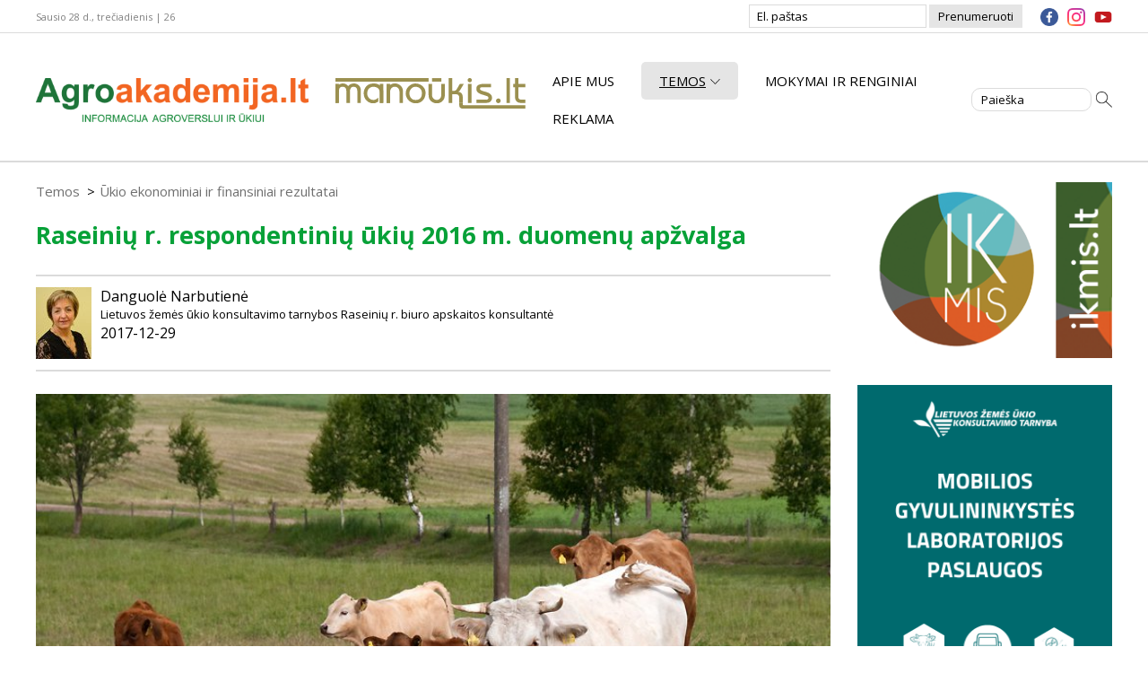

--- FILE ---
content_type: text/html; charset=utf-8
request_url: https://www.agroakademija.lt/s/uadt/raseiniu-r-respondentiniu-ukiu-2016-m-duomenu-apzvalga-12248/
body_size: 7375
content:
<!DOCTYPE html><html lang="lt"><head><meta charset="utf-8"><meta name="viewport" content="width=device-width, initial-scale=1"><meta name="theme-color" content="#07a138"><link href="/static/agro.8bbe80e7542c.css" rel="stylesheet" type="text/css" media="all" /><link rel="preconnect" href="https://fonts.gstatic.com"><link href="https://fonts.googleapis.com/css2?family=Open+Sans:ital,wght@0,400;0,600;0,700;0,800;1,400;1,600;1,700;1,800&display=swap" rel="stylesheet"><title>Raseinių r. respondentinių ūkių 2016 m. duomenų apžvalga | www.agroakademija.lt</title><meta name="description" content="ŪADT ūkių apskaitos duomenų tinklas LŽŪKT ūkio apskaitos tvarkymas ES ūkininkų pajamos ūkio analizės rengimas EK Raseinių r. ūkių augalų derlingumas agroak"><meta name="google-site-verification" content="361HKXosKAdnLr87kgIwMKWJDe7PTYRK0-H_NIDOuFg"><meta property="og:title" content="Raseinių r. respondentinių ūkių 2016 m. duomenų apžvalga "><meta property="og:url" content="https://www.agroakademija.lt/s/raseiniu-r-respondentiniu-ukiu-2016-m-duomenu-apzvalga-12248/"><meta property="og:type" content="article"><meta property="og:site_name" content="Agroakademija"><meta property="og:description" content=""><meta property="og:image" content="https://www.agroakademija.lt/media/thumbs/public/0e/59/0e597574-bf7a-4c4b-852a-4a1c90366bd8/b478e08a-8ffa-435d-8da4-a171caaf5179.jpg__886x590_q85_ALIAS-article_autocrop_crop-smart_subsampling-2.jpg"><meta name="facebook-domain-verification" content="o2h23q9iqlj0hr4jl0jdk4y3gq9504" /><link rel="icon" type="image/png" sizes="16x16" href="/favicon.png"><!-- Google Tag Manager --><script>(function(w,d,s,l,i){w[l]=w[l]||[];w[l].push({'gtm.start': new Date().getTime(),event:'gtm.js'});var f=d.getElementsByTagName(s)[0], j=d.createElement(s),dl=l!='dataLayer'?'&l='+l:'';j.async=true;j.src= 'https://www.googletagmanager.com/gtm.js?id='+i+dl;f.parentNode.insertBefore(j,f); })(window,document,'script','dataLayer','GTM-KF4Q82V');</script><!-- End Google Tag Manager --><!-- Google tag (gtag.js) --><script async src="https://www.googletagmanager.com/gtag/js?id=G-K15M6LQ9C1"></script><script> window.dataLayer = window.dataLayer || []; function gtag(){dataLayer.push(arguments);} gtag('js', new Date()); gtag('config', 'G-K15M6LQ9C1'); </script><!-- Facebook Pixel Code --><script> !function(f,b,e,v,n,t,s) {if(f.fbq)return;n=f.fbq=function(){n.callMethod? n.callMethod.apply(n,arguments):n.queue.push(arguments)}; if(!f._fbq)f._fbq=n;n.push=n;n.loaded=!0;n.version='2.0'; n.queue=[];t=b.createElement(e);t.async=!0; t.src=v;s=b.getElementsByTagName(e)[0]; s.parentNode.insertBefore(t,s)}(window, document,'script', 'https://connect.facebook.net/en_US/fbevents.js'); fbq('init', '2190000121165094'); fbq('track', 'PageView'); </script><noscript><img height="1" width="1" style="display:none" src="https://www.facebook.com/tr?id=2190000121165094&ev=PageView&noscript=1" /></noscript><!-- End Facebook Pixel Code --></head><body><!-- Google Tag Manager (noscript) --><noscript><iframe src="https://www.googletagmanager.com/ns.html?id=GTM-KF4Q82V" height="0" width="0" style="display:none;visibility:hidden"></iframe></noscript><!-- End Google Tag Manager (noscript) --><div class="wrapper clearfix"><header class="header header-js"><div class="header__top"><div class="main"><div class="header__top__date header-top-date-pos-js">Sausio 28 d., trečiadienis | 26</div><form action="/prenumeruok/" class="newsletter newsletter-pos-js" method="POST" id="form_subscribe"><input type="hidden" name="csrfmiddlewaretoken" value="I7kYy7FjFTlQ8NAOcYoDP4HC9yv0WALdDkIzyYUUtpvskozVCkL7ZFdd3s6omk8g"><label for="newsletter" class="visually-hidden">El. paštas</label><input type="email" name="elpastas" placeholder="El. paštas" class="newsletter__input" required="required" id="newsletter"><button type="submit" class="newsletter__btn">Prenumeruoti</button></form><ul class="share_top"><li class="share_top__items"><a href="https://www.facebook.com/agroakademija/" class="share_top__links" aria-label="facebook"><img src="/static/img/facebook.f132d1ef8cd8.svg" alt=""></a></li><li class="share_top__items"><a href="https://www.instagram.com/konsultavimo_tarnyba/" class="share_top__links" aria-label="instagram"><img src="/static/img/instagram.d5745f955d0d.svg" alt=""></a></li><li class="share_top__items"><a href="https://www.youtube.com/channel/UCkRrTku2Xo1An6tGnQGgQdw" class="share_top__links" aria-label="youtube"><img src="/static/img/youtube.50ccf8431294.svg" alt=""></a></li></ul></div></div><div class="header__body header-body-js"><div class="main"><a href="#mobile-nav" class="site_hamburger dropdown-link-js open-menu-js" aria-label="Agroakademija.lt menu"><img src="/static/img/hamburger.705a4535539e.svg" alt=""></a><a href="/" class="site_logo" aria-label="Agroakademija.lt logo"><img src="/static/img/logo.62d639da6c3f.png" alt=""></a><a href="https://manoukis.lt/" class="site_logo-2" aria-label="Manoukis.lt logo"><img src="/static/img/logo-2.d87b438c9ebc.png" alt=""></a><div class="mobile_nav mobile-nav-pos-js dropdown-js" id="mobile-nav"><a href="/" class="site_logo site_logo--menu" aria-label="Agroakademija.lt logo"><img src="/static/img/logo.62d639da6c3f.png" alt=""></a><a href="#" class="mobile_nav__close dropdown-link-js open-menu-js"><img src="/static/img/close.3e17ba308925.svg" alt=""></a><nav class="nav_main nav-main-pos-js"><ul class="clearfix"><li class="nav_main__items"><a href="/p/apie-mus/" class="nav_main__links">Apie mus</a></li><li class="nav_main__items"><a href="#" class="nav_main__links nav-main-links-js active">Temos<img src="/static/img/arrow-down.f2fac400c783.svg" alt=""></a><ul class="nav_main__sub nav-main-sub-js"><li class="nav_main__sub__items"><a href="/r/augalininkyste/" class="nav_main__sub__links">Augalininkystė</a></li><li class="nav_main__sub__items"><a href="/r/gyvulininkyste/" class="nav_main__sub__links">Gyvulininkystė</a></li><li class="nav_main__sub__items"><a href="/r/apskaita-ir-mokesciai/" class="nav_main__sub__links">Finansinė apskaita ir mokesčiai</a></li><li class="nav_main__sub__items"><a href="/r/jaunuju-ukininku-forumas/" class="nav_main__sub__links">Jaunųjų ūkininkų forumas</a></li><li class="nav_main__sub__items"><a href="/r/parama-ir-verslas/" class="nav_main__sub__links">Parama ir verslas</a></li><li class="nav_main__sub__items"><a href="/r/tuc/" class="nav_main__sub__links">Tikslusis ūkininkavimas</a></li><li class="nav_main__sub__items"><a href="/r/miskininkyste/" class="nav_main__sub__links">Miškininkystė</a></li><li class="nav_main__sub__items"><a href="/r/darbuotoju-sauga-ir-sveikata/" class="nav_main__sub__links">Darbuotojų sauga ir sveikata</a></li><li class="nav_main__sub__items"><a href="/r/ziniu-klubas/" class="nav_main__sub__links">Žinių klubas</a></li><li class="nav_main__sub__items"><a href="/r/verta-zinoti/" class="nav_main__sub__links">Verta žinoti</a></li><li class="nav_main__sub__items"><a href="/r/uadt/" class="nav_main__sub__links active">Ūkio ekonominiai ir finansiniai rezultatai</a></li><li class="nav_main__sub__items"><a href="/r/bitininkyste/" class="nav_main__sub__links">Bitininkystė</a></li></ul></li><li class="nav_main__items"><a href="/p/mokymai-ir-renginiai/" class="nav_main__links">Mokymai ir renginiai</a></li><li class="nav_main__items"><a href="/p/reklama/" class="nav_main__links">Reklama</a></li></ul></nav><ul class="share_social"><li class="share_social__items"><a target="_blank" href="https://www.facebook.com/sharer/sharer.php?kid_directed_site=0&amp;sdk=joey&amp;u=https%3A%2F%2Fagroakademija.lt%2F/s/raseiniu-r-respondentiniu-ukiu-2016-m-duomenu-apzvalga-12248/&amp;display=popup&amp;ref=plugin&amp;src=share_button" class="share_social__links" aria-label="facebook"><img src="/static/img/facebook.f132d1ef8cd8.svg" alt=""></a></li><li class="share_social__items"><a target="_blank" href="https://www.youtube.com/channel/UCkRrTku2Xo1An6tGnQGgQdw" class="share_social__links" aria-label="youtube"><img src="/static/img/youtube.50ccf8431294.svg" alt=""></a></li><li class="share_social__items"><a target="_blank" href="/cdn-cgi/l/email-protection#[base64]" class="share_social__links" aria-label="mail"><img src="/static/img/gmail.378c7d81cdb6.svg" alt=""></a></li><li class="share_social__items"><a target="_blank" href="https://www.instagram.com/konsultavimo_tarnyba/" class="share_social__links" aria-label="instagram"><img src="/static/img/instagram.d5745f955d0d.svg" alt=""></a></li></ul></div><form action="/ieskoti/" class="search search-pos-js"><label for="search" class="visually-hidden">Paieška</label><input type="text" name="q" placeholder="Paieška" class="search__input" id="search"><button type="submit" class="search__btn"><img src="/static/img/search.12fa2a35b4d4.svg" alt=""></button></form></div></div></header><main class="body"><div class="main clearfix"><section class="content content--tight"><ul class="breadcrumb clearfix"><li class="breadcrumb__items"><a href="/" class="breadcrumb__links">Temos</a></li><li class="breadcrumb__items"><a href="/r/uadt/" class="breadcrumb__links">Ūkio ekonominiai ir finansiniai rezultatai</a></li></ul><h1>Raseinių r. respondentinių ūkių 2016 m. duomenų apžvalga </h1><div class="desc"><div class="desc__iamge"><img src="/media/thumbs/public/02/94/029416ad-601f-4e8a-9417-6713d0ac2438/67d54f6c-2e3f-4766-be33-37ddee8c46fa.jpg__96x96_q85_ALIAS-author_autocrop_crop-smart_subsampling-2.jpg" alt=""></div><div class="clearfix"><div class="desc__text">Danguolė Narbutienė </div><div class="desc__type">Lietuvos žemės ūkio konsultavimo tarnybos Raseinių r. biuro apskaitos konsultantė </div><div class="desc__text">2017-12-29</div></div></div><div class="content__image"><img src="/media/thumbs/public/0e/59/0e597574-bf7a-4c4b-852a-4a1c90366bd8/b478e08a-8ffa-435d-8da4-a171caaf5179.jpg__886x590_q85_ALIAS-article_autocrop_crop-smart_subsampling-2.jpg" alt=""></div><p style="text-align: justify;"></p><p style="text-align: justify;"><span style="font-size: 14pt;"><strong><span style="font-family: verdana, geneva;">ES šalyse, įgyvendinant BŽŪP, nuolat stebima žemės ūkio padėtis. Vykdomas prekinių žemės ūkio įmonių ekonominės veiklos ir finansinių rezultatų tyrimas. Todėl ir buvo sukurta ŪADT – unifikuota informacinė sistema, į kurią duomenis teikia visos ES šalys, tarp jų ir Lietuva. LŽŪKT Raseinių r. biuras 2016 m. į ŪADT tinklą pateikė 33 atrinktų ūkių duomenis.</span></strong></span></p><a class="content__ad" data-fix="44#44" href="https://www.lzukt.lt/buhalterine-apskaita/?utm_source=agroakademija&amp;utm_medium=banner&amp;utm_campaign=finansine-apskaita&amp;utm_content=horizontali_straipsnis_horizontali" target="_blank"><img alt="Buhalterinė apskaita. Horizontali. Straipsnių viduje." src="/media/public/b5/e0/b5e0b49d-4051-4a09-9543-fedf6ef40616/finansine_apskaita_890x250px.png"/></a><p style="text-align: justify;"><span style="font-family: verdana, geneva; font-size: 12pt;">Tarp Raseinių r. respondentinių ūkių vyrauja mišrūs ūkiai, iš jų 11 ūkių veiklos kryptis – augalininkystė, o du ūkiai augino tik mėsinius galvijus. </span></p><p style="text-align: justify;"><span style="font-family: verdana, geneva; font-size: 12pt;">Didžioji dalis ūkių yra tęstiniai, jų duomenys į šį tinklą teikiami ne vienerius metus, todėl galima lengvai palyginti ir paanalizuoti net kelerių metų duomenis, pasižiūrėti, kaip keičiasi ūkio veiklos rodikliai.</span></p><p style="text-align: justify;"><span style="font-family: verdana, geneva; font-size: 12pt;">Analizuojant respondentinių ūkių duomenis, matyti, kad vidutinis ūkio dydis rajone 2016 m. buvo 113,63 ha, tai yra 2,5 karto daugiau negu vidutinis Lietuvos respondentinių ūkio dydis 2015 metais. Rajone respondentinių ūkių, kurių deklaruojamas žemės plotas iki 50 ha, buvo 14, nuo 50 iki 100 ha – 4 ūkiai, o likusieji – per 100 hektarų. Net 45 proc. rajono respondentinių ūkių dirbo daugiau negu 100 ha žemės. Didžiausias vieno ūkio deklaruotas plotas – 470,44 ha, mažiausias – 12,42 hektaro. </span></p><p style="text-align: justify;"><em><span style="font-family: verdana, geneva; font-size: 12pt;"><img alt="Web-pav1" src="/media/Uploaded/TinyM/UADT/2016/Raseiniai/Web-pav1.jpg?1513841661133"/>1 pav. Vidutinis augalų derlingumas, t/ha</span></em></p><p style="text-align: justify;"><strong><span style="font-family: verdana, geneva; font-size: 12pt;">Augalininkystė</span></strong></p><p style="text-align: justify;"><span style="font-family: verdana, geneva; font-size: 12pt;">Tik vienas ūkis užsiėmė lauko daržovių auginimu, visi kiti – javų. Tarp respondentinių ūkių nebuvo nė vieno, kurie augintų cukrinius runkelius. Ūkininkai daugiausia augino žieminius ir vasarinius miežius.</span></p><p style="text-align: justify;"><span style="font-family: verdana, geneva; font-size: 12pt;">Išanalizavus matyti, kad beveik visų žemės ūkio augalų vidutinis derlingumas rajono respondentiniuose ūkiuose 2016 m. mažesnis negu vidutinis 2015 m. Lietuvos respondentiniuose ūkiuose. Tokią situaciją daugiausia lėmė tai, kad 2016 m. Raseinių r. dėl nepalankių gamtinių sąlygų buvo sunku nuimti derlių. </span></p><p style="text-align: justify;"><strong><span style="font-family: verdana, geneva; font-size: 12pt;">Gyvulininkystė</span></strong></p><p style="text-align: justify;"><span style="font-family: verdana, geneva; font-size: 12pt;">Raseinių r. didžioji dalis respondentų laikė pienines karves ir pardavė pieną – iš 33 respondentinių ūkių tokių buvo 20. </span></p><p style="text-align: justify;"><em><span style="font-family: verdana, geneva; font-size: 12pt;"><img alt="Web-pav2" src="/media/Uploaded/TinyM/UADT/2016/Raseiniai/Web-pav2.jpg?1513841675787"/>2 pav. Melžiamų karvių skaičius ir primilžis iš karvės, t</span></em></p><p style="text-align: justify;"><span style="font-family: verdana, geneva; font-size: 12pt;">Iš antro paveikslėlio matyti, kaip pasiskirsto respondentinių ūkių turimų karvių skaičius ir primilžis iš vienos karvės. Išanalizavus duomenis, matyti, kad turint daugiau karvių, primilžis iš karvės nedidėja, o mažesniuose ūkiuose, laikančiuose mažiau melžiamų karvių, primilžiai didesni. </span></p><p style="text-align: justify;"><span style="font-family: verdana, geneva; font-size: 12pt;">1 lentelė. <strong>Vidutinis gyvulių skaičius ir produktyvumas</strong></span></p><p style="text-align: justify;"><span style="font-family: verdana, geneva; font-size: 12pt;"><img alt="Web-lentele1" src="/media/Uploaded/TinyM/UADT/2016/Raseiniai/Web-lentele1.jpg?1513841687618"/></span></p><p style="text-align: justify;"><span style="font-family: verdana, geneva; font-size: 12pt;">Raseinių r. respondentiniuose ūkiuose melžiamų karvių ir primelžto pieno kiekis daug didenis negu vidutinis Lietuvoje 2015 m., tačiau lyginat primilžį iš vienos karvės, vidutinis kiekis Lietuvoje 2015 m. buvo didesnis negu 2016 m. vidurkis Raseinių r. respondentiniuose ūkiuose (1 lentelė). </span></p><p style="text-align: justify;"><strong><span style="font-family: verdana, geneva; font-size: 12pt;">Bendroji produkcija</span></strong></p><p style="text-align: justify;"><span style="font-family: verdana, geneva; font-size: 12pt;">Bendrąją respondentinių ūkių produkciją sudarė augalininkystės, gyvulininkystės produkcija, pajamos už nuomą ir paslaugas. Raseinių r. respondentinių ūkių bendroji produkcija 2016 m. sudarė vidutiniškai 84507 eurus. Žemiau pateiktame paveiklėlyje (3 pav.) matyti, kaip pasiskirsto gaunamos pajamos. Didžiausia dalis pajamų yra augalininkystės, jos sudaro net 72,03 procento. Nors Raseinių r. nemažai mišrių ūkių, pajamos už parduotą pieną labai nedidelės – tik 25,57 procento. Rajono respondentinių ūkių pajamų pasiskirstymas procentais 2016 m. beveik neiskiria nuo 2015 m. vidutinio Lietuvos respondentinių ūkių.</span></p><p style="text-align: justify;"><em><span style="font-family: verdana, geneva; font-size: 12pt;"><img alt="Web-pav3" src="/media/Uploaded/TinyM/UADT/2016/Raseiniai/Web-pav3.jpg?1513841701280"/>3 pav. Bendrosios produkcijos struktūra, proc.</span></em></p><p style="text-align: justify;"><strong><span style="font-family: verdana, geneva; font-size: 12pt;">Ūkių veiklos efektyvumas</span></strong></p><p style="text-align: justify;"><span style="font-family: verdana, geneva; font-size: 12pt;">Kalbant apie ūkių veiklos efektyvumo rodiklius, būtina paminėti svarbiausius: grynasis pelningumas, subsidijų gamybai dalis pajamose, bendrasis įsiskolinimo ir bendrasis mokumo rodikliai.</span></p><p style="text-align: justify;"><span style="font-family: verdana, geneva; font-size: 12pt;">Bendrojo įsiskolinimo koeficientas rodo, kokia turimo turto dalis finansuojama skolomis. Respondentiniuose ūkiuose šio rodiklio vidurkis 2016 m. buvo 0,25, o Lietuvos respondentinių ūkių vidurkis 2015 m. – 0,16. Vadinasi dauguma Raseinių r. respondentinių ūkių nelinkę rizikuoti ir didžiąją dalį turto finansuoja nuosavomis lėšomis, tačiau iš 33 analizuotų ūkių yra 4, kurių bendrojo įsiskolinimo koeficientas didesnis kaip 0,6.</span></p><p style="text-align: justify;"><span style="font-family: verdana, geneva; font-size: 12pt;">Bendrojo mokumo koeficientas rodo ūkio sugebėjimą trumpalaikiu turtu padengti trumpalaikius įsipareigojimus. Kuo rodiklis didesnis, tuo įmonė patrauklesnė kreditoriams ir yra likvidesnė. Raseinių r. respondentiniai ūkiai yra sukaupę tiek apyvartinių lėšų, kad nepajėgia jų visų panaudoti. </span></p><p style="text-align: justify;"><span style="font-family: verdana, geneva; font-size: 12pt;">Grynasis pelningumas pinigine išraiška rodo, kiek vienam pardavimo eurui tenka grynojo pelno. Respondentinių ūkio pelningumas gana žemas (0,02) ir jau laikoma, kad rodiklio reikšmė bloga. Žemas rodiklio dydis gali reikšti ūkio kainodaros problemas, negalėjimą kontroliuoti gamybos išlaidų. Tačiau ir vidutinis Lietuvos respondentinių ūkių grynasis pelningumas nėra itin geras – 0,07. </span></p><p style="text-align: justify;"><span style="font-family: verdana, geneva; font-size: 12pt;">Subsidijų dalis pajamose respondentiniuose ūkiuose sudarė net 33 proc., vadinasi ūkiai priklausomi nuo subsidijų. Galima teigti, kad Europos Sąjungos parama Lietuvos ūkiams yra labai reikalinga, nes kitaip jie nedirbtų pelningai, o veiklą vykdyti būtų labai sudėtinga.</span></p><p style="text-align: justify;"><strong><span style="font-family: verdana,geneva; font-size: 12pt;">Naudinga vaizdo informacija</span></strong></p><p style="text-align: justify;"><span style="font-family: verdana, geneva; font-size: 12pt;"><span style="font-family: verdana, geneva; font-size: 12pt;"><span style="font-family: verdana, geneva; font-size: 12pt;"><span style="font-family: verdana, geneva; font-size: 12pt;"><span style="font-family: verdana,geneva; font-size: 12pt;"><span style="font-family: verdana,geneva; font-size: 12pt;"><span style="font-family: verdana,geneva; font-size: 12pt;"><a href="https://www.agroakademija.lt/Video/AlbumoPerziura?VideoID=9392&amp;TemaID=3"><span style="font-family: verdana,geneva; font-size: 12pt;">ŪADT – tvariam Europos žemės ūkio ir kaimo vietovių vystymuisi</span></a></span></span></span></span></span></span></span></p><ul class="share_social"><li class="share_social__items"><a target="_blank" href="https://www.facebook.com/sharer/sharer.php?kid_directed_site=0&amp;sdk=joey&amp;u=https%3A%2F%2Fagroakademija.lt%2F/s/raseiniu-r-respondentiniu-ukiu-2016-m-duomenu-apzvalga-12248/&amp;display=popup&amp;ref=plugin&amp;src=share_button" class="share_social__links" aria-label="facebook"><img src="/static/img/share-facebook.0da2335cb541.svg" alt=""></a></li><li class="share_social__items"><a target="_blank" href="https://www.youtube.com/channel/UCkRrTku2Xo1An6tGnQGgQdw" class="share_social__links" aria-label="youtube"><img src="/static/img/share-youtube.8d983392eb41.svg" alt=""></a></li><li class="share_social__items"><a target="_blank" href="/cdn-cgi/l/email-protection#[base64]" class="share_social__links" aria-label="mail"><img src="/static/img/share-mail.0370a1c694eb.svg" alt=""></a></li><li class="share_social__items"><a target="_blank" href="https://www.instagram.com/konsultavimo_tarnyba/" class="share_social__links" aria-label="instagram"><img src="/static/img/share-instagram.43db0e26cf1b.svg" alt=""></a></li></ul></section><aside class="aside"><a class="aside__ad" href="https://www.ikmis.lt/Bundles/?utm_source=agroakademija&amp;utm_medium=banner&amp;utm_campaign=ikmis" data-fix="1#1" target="_blank"><img src="/media/public/19/f4/19f4378d-c60d-4ba5-b366-4c4843ab779a/ikmis_2023.png" alt="IKMIS" id="ikmis"></a><a class="aside__ad" href="https://www.lzukt.lt/mobili-gyvulininkystes-laboratorija/?utm_source=agroakademija&amp;utm_medium=banner&amp;utm_campaign=mobili-gyvulininkystes-laboratorija" data-fix="93#155" target="_blank"><img src="/media/public/d9/08/d9085586-1dbf-4a44-b49f-2bad1f2282fb/mobili_gyvulininkystes_laboratorija_290_x_600_px.png" alt="Mobili gyvulininkystės laboratorija. 290x600" id="mobili-gyvulininkystes-laboratorija-290x600"></a><a class="aside__ad" href="https://www.lzukt.lt/buhalterine-apskaita/?utm_source=agroakademija&amp;utm_medium=banner&amp;utm_campaign=finansine-apskaita" data-fix="34#34" target="_blank"><img src="/media/public/7f/cc/7fcc3e84-596b-45be-b145-158c8ef249d7/finansine_apskaita__290_x_600_piks.png" alt="Buhalterinės paslaugos ne tituliniame" id="buhalterines-paslaugos-ne-tituliniame"></a><a class="aside__ad" href="https://www.lzukt.lt/miskininkyste/?utm_source=agroakademija&amp;utm_medium=banner&amp;utm_campaign=miskininkyste" data-fix="95#157" target="_blank"><img src="/media/public/2c/a1/2ca17d74-91d5-466c-b0b6-43bbc0116a91/miskininkystes_paslaugos_290x600_px.png" alt="Miškininkystės paslaugos. 290x600 px" id="miskininkystes-paslaugos-290x600-px"></a><a class="aside__ad" href="http://www.lzukt.lt/darbu-sauga/?utm_source=agroakademija&amp;utm_medium=banner&amp;utm_campaign=darbu-sauga" data-fix="96#158" target="_blank"><img src="/media/public/86/32/8632dc3a-629c-4707-ad01-36303d44bf3a/darbu_ir_priesgaisrine_sauga_290x600_px.png" alt="Darbų sauga. 290x600 px" id="darbu-sauga-290x600-px"></a></aside></div></main><footer class="footer"><div class="footer__body footer-body-pos-js"><div class="main clearfix">&copy; VšĮ Lietuvos žemės ūkio konsultavimo tarnyba, 2010–2026 m.<br> Šioje interneto svetainėje pateiktą tekstinę ir grafinę informaciją, videomedžiagą naudoti kituose kūriniuose, kopijuoti, platinti ir atgaminti be išankstinio<br> VšĮ Lietuvos žemės ūkio konsultavimo tarnybos leidimo griežtai draudžiama.<br><a href="/p/naudojimo-taisykles">Naudojimo taisyklės</a><br><a href="/p/privatumo-salygos">* Privatumo sąlygos</a></div></div></footer></div><script data-cfasync="false" src="/cdn-cgi/scripts/5c5dd728/cloudflare-static/email-decode.min.js"></script><script type="text/javascript" src="/static/agro.3eea754b7f91.js" charset="utf-8"></script><script defer src="https://static.cloudflareinsights.com/beacon.min.js/vcd15cbe7772f49c399c6a5babf22c1241717689176015" integrity="sha512-ZpsOmlRQV6y907TI0dKBHq9Md29nnaEIPlkf84rnaERnq6zvWvPUqr2ft8M1aS28oN72PdrCzSjY4U6VaAw1EQ==" data-cf-beacon='{"version":"2024.11.0","token":"6b0df2cd22064fcc8e68e05cb32fc4ea","r":1,"server_timing":{"name":{"cfCacheStatus":true,"cfEdge":true,"cfExtPri":true,"cfL4":true,"cfOrigin":true,"cfSpeedBrain":true},"location_startswith":null}}' crossorigin="anonymous"></script>
</body></html>

--- FILE ---
content_type: image/svg+xml
request_url: https://www.agroakademija.lt/static/img/share-facebook.0da2335cb541.svg
body_size: 4323
content:
<svg version="1.1" xmlns="http://www.w3.org/2000/svg" xmlns:xlink="http://www.w3.org/1999/xlink" x="0" y="0" width="54" height="54" viewBox="0 0 54 54" style="enable-background:new 0 0 54 54" xml:space="preserve"><image style="overflow:visible;enable-background:new" width="249" height="249" xlink:href="[data-uri] MQAAeJydlndUU9kWh8+9N71QkhCKlNBraFICSA29SJEuKjEJEErAkAAiNkRUcERRkaYIMijggKND kbEiioUBUbHrBBlE1HFwFBuWSWStGd+8ee/Nm98f935rn73P3Wfvfda6AJD8gwXCTFgJgAyhWBTh 58WIjYtnYAcBDPAAA2wA4HCzs0IW+EYCmQJ82IxsmRP4F726DiD5+yrTP4zBAP+flLlZIjEAUJiM 5/L42VwZF8k4PVecJbdPyZi2NE3OMErOIlmCMlaTc/IsW3z2mWUPOfMyhDwZy3PO4mXw5Nwn4405 Er6MkWAZF+cI+LkyviZjg3RJhkDGb+SxGXxONgAoktwu5nNTZGwtY5IoMoIt43kA4EjJX/DSL1jM zxPLD8XOzFouEiSniBkmXFOGjZMTi+HPz03ni8XMMA43jSPiMdiZGVkc4XIAZs/8WRR5bRmyIjvY ODk4MG0tbb4o1H9d/JuS93aWXoR/7hlEH/jD9ld+mQ0AsKZltdn6h21pFQBd6wFQu/2HzWAvAIqy vnUOfXEeunxeUsTiLGcrq9zcXEsBn2spL+jv+p8Of0NffM9Svt3v5WF485M4knQxQ143bmZ6pkTE yM7icPkM5p+H+B8H/nUeFhH8JL6IL5RFRMumTCBMlrVbyBOIBZlChkD4n5r4D8P+pNm5lona+BHQ llgCpSEaQH4eACgqESAJe2Qr0O99C8ZHA/nNi9GZmJ37z4L+fVe4TP7IFiR/jmNHRDK4ElHO7Jr8 WgI0IABFQAPqQBvoAxPABLbAEbgAD+ADAkEoiARxYDHgghSQAUQgFxSAtaAYlIKtYCeoBnWgETSD NnAYdIFj4DQ4By6By2AE3AFSMA6egCnwCsxAEISFyBAVUod0IEPIHLKFWJAb5AMFQxFQHJQIJUNC SAIVQOugUqgcqobqoWboW+godBq6AA1Dt6BRaBL6FXoHIzAJpsFasBFsBbNgTzgIjoQXwcnwMjgf LoK3wJVwA3wQ7oRPw5fgEVgKP4GnEYAQETqiizARFsJGQpF4JAkRIauQEqQCaUDakB6kH7mKSJGn yFsUBkVFMVBMlAvKHxWF4qKWoVahNqOqUQdQnag+1FXUKGoK9RFNRmuizdHO6AB0LDoZnYsuRleg m9Ad6LPoEfQ4+hUGg6FjjDGOGH9MHCYVswKzGbMb0445hRnGjGGmsVisOtYc64oNxXKwYmwxtgp7 EHsSewU7jn2DI+J0cLY4X1w8TogrxFXgWnAncFdwE7gZvBLeEO+MD8Xz8MvxZfhGfA9+CD+OnyEo E4wJroRIQiphLaGS0EY4S7hLeEEkEvWITsRwooC4hlhJPEQ8TxwlviVRSGYkNimBJCFtIe0nnSLd Ir0gk8lGZA9yPFlM3kJuJp8h3ye/UaAqWCoEKPAUVivUKHQqXFF4pohXNFT0VFysmK9YoXhEcUjx qRJeyUiJrcRRWqVUo3RU6YbStDJV2UY5VDlDebNyi/IF5UcULMWI4kPhUYoo+yhnKGNUhKpPZVO5 1HXURupZ6jgNQzOmBdBSaaW0b2iDtCkVioqdSrRKnkqNynEVKR2hG9ED6On0Mvph+nX6O1UtVU9V vuom1TbVK6qv1eaoeajx1UrU2tVG1N6pM9R91NPUt6l3qd/TQGmYaYRr5Grs0Tir8XQObY7LHO6c kjmH59zWhDXNNCM0V2ju0xzQnNbS1vLTytKq0jqj9VSbru2hnaq9Q/uE9qQOVcdNR6CzQ+ekzmOG CsOTkc6oZPQxpnQ1df11Jbr1uoO6M3rGelF6hXrtevf0Cfos/ST9Hfq9+lMGOgYhBgUGrQa3DfGG LMMUw12G/YavjYyNYow2GHUZPTJWMw4wzjduNb5rQjZxN1lm0mByzRRjyjJNM91tetkMNrM3SzGr MRsyh80dzAXmu82HLdAWThZCiwaLG0wS05OZw2xljlrSLYMtCy27LJ9ZGVjFW22z6rf6aG1vnW7d aH3HhmITaFNo02Pzq62ZLde2xvbaXPJc37mr53bPfW5nbse322N3055qH2K/wb7X/oODo4PIoc1h 0tHAMdGx1vEGi8YKY21mnXdCO3k5rXY65vTW2cFZ7HzY+RcXpkuaS4vLo3nG8/jzGueNueq5clzr XaVuDLdEt71uUnddd457g/sDD30PnkeTx4SnqWeq50HPZ17WXiKvDq/XbGf2SvYpb8Tbz7vEe9CH 4hPlU+1z31fPN9m31XfKz95vhd8pf7R/kP82/xsBWgHcgOaAqUDHwJWBfUGkoAVB1UEPgs2CRcE9 IXBIYMj2kLvzDecL53eFgtCA0O2h98KMw5aFfR+OCQ8Lrwl/GGETURDRv4C6YMmClgWvIr0iyyLv RJlESaJ6oxWjE6Kbo1/HeMeUx0hjrWJXxl6K04gTxHXHY+Oj45vipxf6LNy5cDzBPqE44foi40V5 iy4s1licvvj4EsUlnCVHEtGJMYktie85oZwGzvTSgKW1S6e4bO4u7hOeB28Hb5Lvyi/nTyS5JpUn PUp2Td6ePJninlKR8lTAFlQLnqf6p9alvk4LTduf9ik9Jr09A5eRmHFUSBGmCfsytTPzMoezzLOK s6TLnJftXDYlChI1ZUPZi7K7xTTZz9SAxESyXjKa45ZTk/MmNzr3SJ5ynjBvYLnZ8k3LJ/J9879e gVrBXdFboFuwtmB0pefK+lXQqqWrelfrry5aPb7Gb82BtYS1aWt/KLQuLC98uS5mXU+RVtGaorH1 futbixWKRcU3NrhsqNuI2ijYOLhp7qaqTR9LeCUXS61LK0rfb+ZuvviVzVeVX33akrRlsMyhbM9W zFbh1uvb3LcdKFcuzy8f2x6yvXMHY0fJjpc7l+y8UGFXUbeLsEuyS1oZXNldZVC1tep9dUr1SI1X TXutZu2m2te7ebuv7PHY01anVVda926vYO/Ner/6zgajhop9mH05+x42Rjf2f836urlJo6m06cN+ 4X7pgYgDfc2Ozc0tmi1lrXCrpHXyYMLBy994f9Pdxmyrb6e3lx4ChySHHn+b+O31w0GHe4+wjrR9 Z/hdbQe1o6QT6lzeOdWV0iXtjusePhp4tLfHpafje8vv9x/TPVZzXOV42QnCiaITn07mn5w+lXXq 6enk02O9S3rvnIk9c60vvG/wbNDZ8+d8z53p9+w/ed71/LELzheOXmRd7LrkcKlzwH6g4wf7HzoG HQY7hxyHui87Xe4Znjd84or7ldNXva+euxZw7dLI/JHh61HXb95IuCG9ybv56Fb6ree3c27P3Flz F3235J7SvYr7mvcbfjT9sV3qID0+6j068GDBgztj3LEnP2X/9H686CH5YcWEzkTzI9tHxyZ9Jy8/ Xvh4/EnWk5mnxT8r/1z7zOTZd794/DIwFTs1/lz0/NOvm1+ov9j/0u5l73TY9P1XGa9mXpe8UX9z 4C3rbf+7mHcTM7nvse8rP5h+6PkY9PHup4xPn34D94Tz+49wZioAAAAJcEhZcwAALiMAAC4jAXil P3YAAAgpSURBVHic7d1PiF1XHcDxc9+fmUzGTNqmVltbm0hsrH/qn0brzoVgW+lCN3aloOhGEKkI 1r24caMrQVrwD+rGRQUXClZBQSoqKHRlKe2mtKalTZo6/9+7vjdJ2hF03oS8c8+c33w+MMnMe5Oc M8x837l33r3vDs597uQjKaUzCYjoN4PJHx+YvN1deiZAFs8MSs8AyEvkEJzIITiRQ3Aih+BEDsGJ HIITOQQncghO5BCcyCE4kUNwIofgRA7BiRyCEzkEJ3IITuQQnMghOJFDcCKH4EQOwYkcghM5BCdy CE7kEJzIITiRQ3Aih+BEDsGJHIITOQQncghO5BCcyCE4kUNwIofgRA7BiRyCEzkEJ3IITuQQnMh5 XdPrp94NN6f+LafT8F33pGZhqZNxR88/ndYe/0knYx1GIj+kmiPLaXj6Q2l4x9k0uP09qf/WU6l3 420p9bv/kdh68o8iz0jkh0jvTdenxXseSAtn70vDMx+Z3NAvPaXL2tITCE3kh8Dw1F1p6f4vpoW7 752s1MPS06FjIg9scOuZtPzgw2n4vo+VnsreLORZiTygZriYjn7qq5PV+0sHaJOcUkQeTP/E29Kx r3w/DU6+t/RUroKlPCeRBzK4/d3p+Nd/lJpjJ0pPhQNE5EFMnwY7/vDPUrN0rPRUrl5rJc9J5AH0 b3r7ZAX/YZ2Bk53IK9csLKaVyT541ZvoVvKsRF65o5/+WurfdmfpaXCAibxig1vvSEv3fqH0NObA Sp6TyCu2/OA3PQ/OTCKv1PRQ1QN/JNs+tfbJsxJ5pY584vOlp0AlRF6h3vJKWvzw/aWnMT9W8qxE XqGFs5+cfOcWSk+DSoi8Qotn7ys9hTmzkuck8so0C0fS8M6Plp4GFRF5ZYbvPBtvU91CnpXIKzM4 /cHSU6AyIq/M8B3vLz2F+fPb9axEXpnBqbtKT4HKiLwiveXjqVm5sfQ0MrCS5yTyikxfGx2ulsgr 0n/LydJTyMM+eVYir0jv+ptLTyGLdnOt9BRCE3lFetcdjP3x8cvPp81//D5tP/33NDr3bBpfeDG1 G5NQx6OURtuX/p6eAtsfpGYwvHRBhyvv9yY/cu04pe2tnbjHF1+e/L1e+ksKTeQV6R1/c9Hx21df Sv/++bfSxp9/Nel0XHQu7J/IK9IcPV5s7PFLz6UL3/5MGk1Wceoi8opMr0RaysUfPCTwSom8IqUi 337qb2nrn38tMjbXTuQVaYZlTkzZfPIPRcZlPkRek16Zb9fohWeLjMt8iLwmTa/IsO3aq0XGZT5E zkyj554qPQWugcirUuDwz/Fo5+AX6iXymhQ4xru9+IrXRa+cyGvSdn+UWbt+sfMxmS+R16RI5Kud j8l8ibwi7bjA5rozxKon8pqUWMm3tzofk/kSeU0KRJ5EXj2R16RE5NNzw6mayGtS5KksT5/VTuQ1 KdCb58jrJ3L21DRN6SlwjURekxK99f2I1M53sCYlzkKbvggjVRN5TQoE1ywudT4m8yXyipR4ZZhm 6VjnYzJfIs+ot3JiEubif29mT3+R1bv88eT25sp9u2+/fF/adV8zua/Eq7X2T9ySetfdtPNyzF6G uU4iz2jloUfrvwrpwlK64btPXHp/azO1WxspjTZTGrepnR6c8/8O0Nn9ANZr3njQmr71pg9ag9cf xDae+GW6+Og3OvhiDieR5xTt6afJ7sLuXYZ5fXXtqtNZcxJ5VsEiz2Q82RUgH5FT3PiVf5WeQmgi z8jRYvszvnCu9BRCE3lOIt8XK3leIs9K5PsxPm8lz0nkOWl8ts31NF518YacRJ6TzfWZrOL5iTwr kc8yPm9/PDeR52Qln0nk+Yk8K5HPMj7/YukphCfynKzkM1nJ8xN5TiKfyXPk+Yk8K5HPYiXPT+Q5 aXwm++T5iTwjx67PZiXPT+RZiXxPG6tpvPZa6VmEJ/KcrOR7crRbN0Selcj3YlO9GyKnmNErVvIu iDwnm+t7ar1YRCdEnpPI9zRyIEwnRJ6VyPdin7wbIs9J43vy2/VuiDwnm+t7Enk3RJ6VyPfi5JRu iDyj1V98JzWLy5c+uHKpoP9l93XPdpteTmjX7UsPfDk1y91fD239dz9N7fprKbXtpRuml0a6cl20 yfvtldt3Pm7fuHTSzuft+jeXb9+5vNJoO7Ubqx19BYebyDNa/9Njc/3/jnz8s0UiX33se65yUjGR Q3Aih+BEDsGJHIITOQQncghO5BCcyCE4kUNwImcf2tmfwoElcghO5BCcyCE4kUNwIofgRA7BiRyC EzkEJ3IITuQQnMghOJFDcCJnttYJKjUTOQQncghO5BCcyCE4kUNwIofgRA7BiRyCEzkEJ3IITuQQ nMiZzbHrVRM5BCdyCE7kEJzIITiRQ3Aih+BEDsGJHIITOQQncghO5BCcyCE4kbMPTlCpmcghOJFD cCKH4EQOwYkcghM5BCdyCE7kEJzIITiRQ3Aih+BEDsGJnNlcQaVqIofgRA7BiRyCEzkEJ3IITuQQ nMghOJFDcCKH4EQOwYkcghM5++DY9ZqJHIITOQQncghO5BCcyCE4kVdk7dePpOboSufjtpsbnY/J /Ii8Imu//XHpKVAhkUNwIofgRA7BiRyCEzkEJ3IITuQQnMghOJFDcCKH4EQOwYkcghM5BCdyCE7k EJzIITiRQ3Aih+BEDsGJHIITOQQncghO5BCcyCE4kUNwIofgRA7BiRyCEzkEJ3IITuQQnMghOJFD cCKH4EQOwYkcghM5BCdyCE7kEJzIITiRQ3Aih+CmkT8+eXum9ESALP7yH2vNaykG1JJOAAAAAElF TkSuQmCC" transform="scale(.2169)"/></svg>

--- FILE ---
content_type: image/svg+xml
request_url: https://www.agroakademija.lt/static/img/share-youtube.8d983392eb41.svg
body_size: 9653
content:
<svg version="1.1" xmlns="http://www.w3.org/2000/svg" xmlns:xlink="http://www.w3.org/1999/xlink" x="0" y="0" width="54" height="54" viewBox="0 0 54 54" style="enable-background:new 0 0 54 54" xml:space="preserve"><image style="overflow:visible;enable-background:new" width="249" height="249" xlink:href="[data-uri] MQAAeJydlndUU9kWh8+9N71QkhCKlNBraFICSA29SJEuKjEJEErAkAAiNkRUcERRkaYIMijggKND kbEiioUBUbHrBBlE1HFwFBuWSWStGd+8ee/Nm98f935rn73P3Wfvfda6AJD8gwXCTFgJgAyhWBTh 58WIjYtnYAcBDPAAA2wA4HCzs0IW+EYCmQJ82IxsmRP4F726DiD5+yrTP4zBAP+flLlZIjEAUJiM 5/L42VwZF8k4PVecJbdPyZi2NE3OMErOIlmCMlaTc/IsW3z2mWUPOfMyhDwZy3PO4mXw5Nwn4405 Er6MkWAZF+cI+LkyviZjg3RJhkDGb+SxGXxONgAoktwu5nNTZGwtY5IoMoIt43kA4EjJX/DSL1jM zxPLD8XOzFouEiSniBkmXFOGjZMTi+HPz03ni8XMMA43jSPiMdiZGVkc4XIAZs/8WRR5bRmyIjvY ODk4MG0tbb4o1H9d/JuS93aWXoR/7hlEH/jD9ld+mQ0AsKZltdn6h21pFQBd6wFQu/2HzWAvAIqy vnUOfXEeunxeUsTiLGcrq9zcXEsBn2spL+jv+p8Of0NffM9Svt3v5WF485M4knQxQ143bmZ6pkTE yM7icPkM5p+H+B8H/nUeFhH8JL6IL5RFRMumTCBMlrVbyBOIBZlChkD4n5r4D8P+pNm5lona+BHQ llgCpSEaQH4eACgqESAJe2Qr0O99C8ZHA/nNi9GZmJ37z4L+fVe4TP7IFiR/jmNHRDK4ElHO7Jr8 WgI0IABFQAPqQBvoAxPABLbAEbgAD+ADAkEoiARxYDHgghSQAUQgFxSAtaAYlIKtYCeoBnWgETSD NnAYdIFj4DQ4By6By2AE3AFSMA6egCnwCsxAEISFyBAVUod0IEPIHLKFWJAb5AMFQxFQHJQIJUNC SAIVQOugUqgcqobqoWboW+godBq6AA1Dt6BRaBL6FXoHIzAJpsFasBFsBbNgTzgIjoQXwcnwMjgf LoK3wJVwA3wQ7oRPw5fgEVgKP4GnEYAQETqiizARFsJGQpF4JAkRIauQEqQCaUDakB6kH7mKSJGn yFsUBkVFMVBMlAvKHxWF4qKWoVahNqOqUQdQnag+1FXUKGoK9RFNRmuizdHO6AB0LDoZnYsuRleg m9Ad6LPoEfQ4+hUGg6FjjDGOGH9MHCYVswKzGbMb0445hRnGjGGmsVisOtYc64oNxXKwYmwxtgp7 EHsSewU7jn2DI+J0cLY4X1w8TogrxFXgWnAncFdwE7gZvBLeEO+MD8Xz8MvxZfhGfA9+CD+OnyEo E4wJroRIQiphLaGS0EY4S7hLeEEkEvWITsRwooC4hlhJPEQ8TxwlviVRSGYkNimBJCFtIe0nnSLd Ir0gk8lGZA9yPFlM3kJuJp8h3ye/UaAqWCoEKPAUVivUKHQqXFF4pohXNFT0VFysmK9YoXhEcUjx qRJeyUiJrcRRWqVUo3RU6YbStDJV2UY5VDlDebNyi/IF5UcULMWI4kPhUYoo+yhnKGNUhKpPZVO5 1HXURupZ6jgNQzOmBdBSaaW0b2iDtCkVioqdSrRKnkqNynEVKR2hG9ED6On0Mvph+nX6O1UtVU9V vuom1TbVK6qv1eaoeajx1UrU2tVG1N6pM9R91NPUt6l3qd/TQGmYaYRr5Grs0Tir8XQObY7LHO6c kjmH59zWhDXNNCM0V2ju0xzQnNbS1vLTytKq0jqj9VSbru2hnaq9Q/uE9qQOVcdNR6CzQ+ekzmOG CsOTkc6oZPQxpnQ1df11Jbr1uoO6M3rGelF6hXrtevf0Cfos/ST9Hfq9+lMGOgYhBgUGrQa3DfGG LMMUw12G/YavjYyNYow2GHUZPTJWMw4wzjduNb5rQjZxN1lm0mByzRRjyjJNM91tetkMNrM3SzGr MRsyh80dzAXmu82HLdAWThZCiwaLG0wS05OZw2xljlrSLYMtCy27LJ9ZGVjFW22z6rf6aG1vnW7d aH3HhmITaFNo02Pzq62ZLde2xvbaXPJc37mr53bPfW5nbse322N3055qH2K/wb7X/oODo4PIoc1h 0tHAMdGx1vEGi8YKY21mnXdCO3k5rXY65vTW2cFZ7HzY+RcXpkuaS4vLo3nG8/jzGueNueq5clzr XaVuDLdEt71uUnddd457g/sDD30PnkeTx4SnqWeq50HPZ17WXiKvDq/XbGf2SvYpb8Tbz7vEe9CH 4hPlU+1z31fPN9m31XfKz95vhd8pf7R/kP82/xsBWgHcgOaAqUDHwJWBfUGkoAVB1UEPgs2CRcE9 IXBIYMj2kLvzDecL53eFgtCA0O2h98KMw5aFfR+OCQ8Lrwl/GGETURDRv4C6YMmClgWvIr0iyyLv RJlESaJ6oxWjE6Kbo1/HeMeUx0hjrWJXxl6K04gTxHXHY+Oj45vipxf6LNy5cDzBPqE44foi40V5 iy4s1licvvj4EsUlnCVHEtGJMYktie85oZwGzvTSgKW1S6e4bO4u7hOeB28Hb5Lvyi/nTyS5JpUn PUp2Td6ePJninlKR8lTAFlQLnqf6p9alvk4LTduf9ik9Jr09A5eRmHFUSBGmCfsytTPzMoezzLOK s6TLnJftXDYlChI1ZUPZi7K7xTTZz9SAxESyXjKa45ZTk/MmNzr3SJ5ynjBvYLnZ8k3LJ/J9879e gVrBXdFboFuwtmB0pefK+lXQqqWrelfrry5aPb7Gb82BtYS1aWt/KLQuLC98uS5mXU+RVtGaorH1 futbixWKRcU3NrhsqNuI2ijYOLhp7qaqTR9LeCUXS61LK0rfb+ZuvviVzVeVX33akrRlsMyhbM9W zFbh1uvb3LcdKFcuzy8f2x6yvXMHY0fJjpc7l+y8UGFXUbeLsEuyS1oZXNldZVC1tep9dUr1SI1X TXutZu2m2te7ebuv7PHY01anVVda926vYO/Ner/6zgajhop9mH05+x42Rjf2f836urlJo6m06cN+ 4X7pgYgDfc2Ozc0tmi1lrXCrpHXyYMLBy994f9Pdxmyrb6e3lx4ChySHHn+b+O31w0GHe4+wjrR9 Z/hdbQe1o6QT6lzeOdWV0iXtjusePhp4tLfHpafje8vv9x/TPVZzXOV42QnCiaITn07mn5w+lXXq 6enk02O9S3rvnIk9c60vvG/wbNDZ8+d8z53p9+w/ed71/LELzheOXmRd7LrkcKlzwH6g4wf7HzoG HQY7hxyHui87Xe4Znjd84or7ldNXva+euxZw7dLI/JHh61HXb95IuCG9ybv56Fb6ree3c27P3Flz F3235J7SvYr7mvcbfjT9sV3qID0+6j068GDBgztj3LEnP2X/9H686CH5YcWEzkTzI9tHxyZ9Jy8/ Xvh4/EnWk5mnxT8r/1z7zOTZd794/DIwFTs1/lz0/NOvm1+ov9j/0u5l73TY9P1XGa9mXpe8UX9z 4C3rbf+7mHcTM7nvse8rP5h+6PkY9PHup4xPn34D94Tz+49wZioAAAAJcEhZcwAALiMAAC4jAXil P3YAABu3SURBVHic7d0HmBXV2Qfwd2Zuv9tYQKQpgogCllhQKUGMxBb5Ylfs3cToJz7hSeJnSdQY Y4rGqMFoImI0iSb2FlGxRAFFqSpSRWTp2+7u7TPzzTn7gJS9M3Pr3Dnz/z3Pdde9Z2YOsP877cx7 fJsuHHQuEZ1FACCiDp/xnwOM1/ed7gkAlEWzz+keAEB5IeQAgkPIAQSHkAMIDiEHEBxCDiA4hBxA cAg5gOAQcgDBIeQAgkPIAQSHkAMIDiEHEBxCDiA4hBxAcAg5gOAQcgDBIeQAgkPIAQSHkAMIDiEH EBxCDiA4hBxAcAg5gOAQcgDBIeQAgkPIAQSHkAMIDiEHEBxCDiA4hBxAcAg5gOAQcgDBIeQAgkPI AQSHkAMIDiEHEBxCDiA4hBxAcAg5gOAQcgDBIeQAgkPIiyRH6kgKRSzbaR2tpKeTea1bCkWN9dda r7t1E+malte6wTsQ8iIFx55B0ck3WbZLvDyNOp++O6911176KwqM+p55o2yatl59kJH0dF7rBu9A yIuUXvS2rZAHDvlOXiGXZJn8I8dbtsssm0d6FgGH3BDyIqkbVpHatIKUfvuatlP6DyWlsS+pzett rde39wiSbByqpxe8aWt94F0IeQmk571K4UnXWrbzjxxH6rtP2Vqnf/+j7G37k5m22oF3IeQlkPrw FVshDxghT9oO+ZGWbdS1n5O65Wtb6wPvQshLIPv1F6SuX0lK3yGm7fwjxpAkSaTrumk7SVbIt98R lttNL3onr36CNyHkJZKa8yJFTr3etI0UbSDfoJGUWb3YtJ1vn4NICts4H184K68+gjch5CWSmvuS ZcgZ/4ixliFn5+5W9I4Wyq742Hb/wLsQ8hLhV9nXfErK3iNM2/EAv/Qn0zYBGyFPz38TA2DAFoS8 hFJzXqCIVcj3PZSkQCjn6DfZOEz3DTnEelvzXi2oj+A9CHkJ8UP2s35qnHxLuRv5AuQfdiSlF3d/ 0YxfVZcV0+3oyQ7KfPp+MV0FD0HIS4gNdMku+4h8w0aZtmNX2XOGfPjRltvJLHkPo9zANoS8xNgh u1XIAyPHUmeO9/zDx1huA1fVIR8IeYmlPnqFouf/nEjJ/VerDNif5PrepLVt3unncl0vUvrvZ7mN XEcBAN1ByEuMPVKaWfIu+Q8+1rRdYPhoSs5+fqef+Q+wHsrKruBrrZst2wFsg5CXATtktwq53zhk LyTkqflvFNQn38ADyDf4YJIbevMRdbqaJT3WQmrLelK/+ozU5g0FrReqH0JeBqlP3qCadMLYXYdz tgl08xhp4ADri27p+fYfSGG340LHnk+hY84hufdA07ZsHHxi5nRK/fffed9/r73iNxQcc7ppm+Zr DiGts73b92rOu4VCEy/OvbCuU8tPJpC66au8+gVdEPIy0FNxPlglcGTugg9SfS/y7TWcssZelFF6 9CG5zz6m69XY1fs1n9nqQ+joSRSdfAtJtY222ivGnr7m0l8bHwiTKfbQFFI3fmlrOUYKWlfGKYok keQPlncbAkPIyyQ190XTkDOBA7+9PeR2Hi21++x49JwbKXzC5bba7ood0jfc+jy133clZZbOLWgd UF0Q8jJhT4ixQStSqCZnG/+BxiH7y9O6vrd1qG59Ph49bUrBAd+GFauov+Gv1HbXZMqsWljUusB5 CHmZsMEq6QVvUfCoSTnb+Iceyg912eG9Vcj1ZCdlPp9j2iYwYoyt59ptCYSp9kcPUutNJ5IW7/5c GtwBIS8jVjHGLOSk+PkwVrVpueWFsczid0xHuUmKj2ouuqPQrnZLbuxLEePIoONvvyjpeqGyEPIy 4kUdrK6yDx9DqkXAmdTH/zF9PzjmNJL32DvvPloJTZhM8RceIK19S8nXDZWBkJcRe9IsvfhdChx2 fM427N640s+8ogwru5yxGMoaOvY86/7EtlLi9UdJa9lonHfXkX/4aF5F1pRxtBEaezrFX3nIcv1Q nRDyMksbe2CzkCsD9yelr3ml18zSOaQlOnKvo9cA8g060KIjCWr71TmUbVq5/Ucs8OGJF1P0vFtM F2X9R8jdCyEvs/TCt4jUbO6x7JJs7M4D5utY8Jbp+3ZuvyXemLFTwLf/fOZ0Ch93gek9elayatsF QnAfhLzM2CivzLKPbN0iy8Uq5L5B5oUqGFaDLuf6F79HIbOBOMYHlM84pbAqWwXVCSGvAHZ/u9CQ q+uWW5ZdVvoMMl9JJs2HrebexjLLfvCLegi5KyHkFcBGqkUn31zYsousnx1nj6ia0do3m5aBVlus H06Raxos20B1QsgrgD1Yoa5fRUrfwXkva6dAhOWsqqpq+jZ7Gs1yG+Uenw5lg5BXSGbR23mHXI/H KLtsnnVDxV9gr7ponW02toFfFbfCv1yFsMPu0PGX5rUMH+Wmme+Fu5gUjrSDDdgBYSHkFcKmGKZM iiiPRybTCworEJGvXOWhQQwIeYXoRsAzy+fZKtTIqVk+93klsL6BuBDyCsp89oHtkGe++DBnJZWS s3VKAG6FkFdQZsV8223tPDteMgi50BDyCsquXmQcG2tdQ1ktIORQKgh5BbGx31rLBpIb+5m3a9ts OcqtlKzmSwd3Q8grTGvdZBlyLba1Qr3pIpnN3Qauh5BXGqYbhgpDyMF8FlZwPYQcbF0IBPdCyMFy PnRwN4QccLguOIQcsCcXHEIOJCkIucgQcsCFN8Eh5ICQCw4hByIcrgsNIReBmilqcUkxr/vOYXy7 ayHkArCc9EA2PxyXbFRiRWEJ90LIBaDFmsnsgFsKRU2Xl3v0sdyGblrAosj77CgSWVb42xUAK/ns N5lERarpweumax2t3b7v62c+FxujNTflflMv/KEbKRCkwEETCl4erCHkAlC//sKyTeCgYyj5wXPd vucfOc5y+WzT8pzv2SoEKXV/rFFz8Z0k9+pvvTwUDCEXAKsHZyV8yjV8jnM9tXP5ZTaZof+A0abL alvWkda6Oef7eiJmuX02lZPW8c0kDpLPTzWX3EnB0adaLgvFQcgFkDX25Oxw2qwYhdJ3CNX/eAZ1 zLiZsmuXkiQrFDh4AkUvvN1y7Hp6yTum7+c6DdhR5MypFPvjD0iPt5N//yMpeu5NpOw13HI5KB5C LojU+8/yvbUZ39DDqOH2V7omU2CHzxZTJm9f9+wXTN/XO6ynWWLTKzfe/7HxiZTJq/Y8FA8hF0Ry 1pMUPulKe1MmBcK215v9crHl6YDWbrNcFZ+LHQGvNIRcEGrzekq8/iiFT7yypOuN//NXlm00G7Oi 5pRN89MN36ADC18HmELIBRJ/9l5+O0rpP7Qk60saHxrpz+dYtlObVtguNb0TI+CxadeTf9gohLyM EHKBsFtZ7fdeTvU3PmVrgIuZ9LxXqfMfv7TVls2Kmvn0fVu34rbRk538Qlz60//ykEP5IOSCUTev pbY7zqDaax8seO+YeO0Rij91l7Fztj/IJf7cH6h+xFhbVWa0TWuo/YFrKLvms4L6B/lByAWkbl1H bbedRqEJkyl88lWWdd63ySydS/F/3Z3XdE7bl13xCd/zs1tjuejJDkq8+ojxesg46sBY+EpByCus 8+93kBSpN23DwlAsNq954s3HKTnrCT7JIrsn7ht8CCm9B5AUNbav6XwSB3XDKj6tcnrea/wCWDES //krZb9cQpGTriTfvofx7bDba9nViyn9yeuUmvMCaYnd/2ysj+lF5vfi1S3riuqblyHkFZZZuaCi 22OH3Okl7/FXJbDbbW02RuDtKNu0koi9oCwQcgDBIeQAgkPIAQSHkAMIDiEHEBxCDiA4hLxKSP4g SYEQScEwkT/En/fmo8dYEUbZx4ss8OmMfIHt30usNhobLy5Lla+dzsaqazr/qqtZXjFWZ4+R7vg9 b6PxSq+sEKSeaCc9HjP+F5VfKwkhLwHJCGJXHbUeJNU2klxrfK3p+sp/Fm0wXnUkhWqMEEd4XTMe 3EgdyeEaIiPcnpnggAU+1Ul6Mk5kfGWDY3T2SnbyqrP8+0SMV7DZ1m77z4yX1rqJtLZNGDGXB4Tc Bjlcy5/sUvrvx0eMyQ19jNce/CEQua4nD7hnQlos4+iEf9gZL6bQvzV2RKC1bSatZT1pW5tINV6s Oo62dT2pTctJbdlYuj67HEKeAwtxaNyZFDziRFIGHoDpfauMFDE+eNmr7+Bu39ea1/Mn41hdu8zi d7pOKTwKId+FYuydI6deT8Exp6MeuIvJjX0pOO4M/tKMvXrilWm8eg6/VuAx+C3eQXjiRRQ9YyqR cd4M4mCnVdHzbqXQMedSbNoUyq793OkuVRRCbmBXtGuvupcCh050uitQRuyaSsPN/6LYw1Mp9dEr TnenYjwfcnZRrW7qY/wxTPCAgPGBfs39JD92MyVmPeF0byrC0yFn95vrrv8zAu5B0Qt/QVpsC6Xm /cfprpSdp0MePedG8g070ulugBMkmWqv+B2p61ZQdr3Yz7J7NuSBkeModNxFTncDnBSMUO2PHqDW W08R+qq7J0POhoxGz7vF6W5AFWAX48LHX0bxl6c53ZWy8WTIA0ecxOcGA2DCJ19NiTdm8GG1IvJk yNn9cIBt2DMEoXFn8KCLyHMhV/bYi3z7Hup0N6DKBEd/HyEXRfDwE53uAlQhXq66Zz/+oItoPBdy /0Hjne4CVCn/8NGkvvcvp7tRcp4KOSvM4B96mGkbNj1Qdm1xkwzkyzf4IIqcOqWi29wVe1Ir8fr0 3A0korobHq1Yf5zg328UJRFyd/Ptc5Dl/N2ZVQv5dEEVVQWPsbLD1PTi3LOYSFXQx3Lz7T3c6S6U hadC7h+C4auQGysMwoY6izYwxlMhV/YS85MaSsQ4ylP67ivco6ieCrlv4DCnuwBVTumPkLsWO6dU +uzjdDegyon4O+KZkPM5uv1Bp7sBVU7Zc5DTXSg574S890CnuwAuoPQZ5HQXSs4zIVd6DbDXrkcf 0vrsbdmOlf7Vs2nTNqymulTX03JdrAYZVAelp73fEzfxTMjlht622tVcda+tdq03n0TZtUtN2wRG fY9qLrnT1vqgOkh1jXyyDJ3N/CII74S8vpfTXQA3kGSSIvWkd7Q43ZOS8U7I6+ztyQFkY2+uIeTu I2FPDjbJPfoSNYlT980zIZdrG53uAriEbONiqZt4JuRSuMbpLoBLSKGo010oKe+EPFTrdBeEpW36 ijIrPiatbQvJ0To+QaRv0IGlf7ouneB3NNgspmwaYzZXOztCY/X6SjoOQrBpsrwT8nD1fzq3/+4S 0uPtOd+PnvMz8g09vNv3tC3rKPan60zXX3PJL0kZsH9RfdxR5vPZFP/3b42Az9/tPaWxL4UnXUOh YyYXtQ02b3nqvacpNfdFyq5cQLqud9tOadyTAocdT+HjLiS5yKGp2JO7kMQ+mV0wf3h29SLTq7pa Z1vO9/RMkjIrdw/bTm0SnQX3bSeZFHX87eeUfOefOZuozeupY/pNpK75jKIX3ZH/NowwJ2dOp/jz 95n+ub/Z3gZKzHyMkm8+TqHx51Lk7J8WHFaE3IWkQMjpLgiD7Vnb773cdmGNxKwnef00NoWwbcaH SOzBayk1/438+6dpfI6zzNI5fI47/sxCnqQQDtddR/IHnO6CEPRYM7XfcxmvnpOP+LP3UPDoSfwc 2o7Yn28oKOA7YlMftd01mRpufY6kaENey0pB7Mndx+YvF+TGzoVb7zid1I1r8l6WHbqnF75tnDN/ 17Jt8q0nKPXRq4V0cfftbvqKYg//mOqufySv5XC47kISQl4ShQR8m/T8mZYh12NbKf703QVvo9vt LniL0p/MzGvueQlX111I8cYfs5p1dwV+V4nX/kIauzVWYuziXT4hJ1kpeR+c5I3ffhdcWXcLpWd/ Cp9wKflHjueHtdnl86jzn3eRunWd6XLapi+NQ4FM7mq5xntmV+u3CY46mcInXcVvmalb1lFq9nP8 irrZU2PZNZ+SaryUvUdYrl9EHgm5+OWEKyF4xIlUe8VviQLh7T8LGKFjpa5bbjqB9FQi57IshFrz hpyDVtjVequHQsLfOZ+iF9y2/f99db3IN/hg8g0aaZx7TzVdll3IiyDk4mLPB0Pxaq/8fbcltFhw Q98+mxIzp5suz0JsFnIzcriWImf+pNv3gmNOp+SsvxunBJ/kXD5r8t6uRNsneCLkUDw+uYJJjTx2 zmsVcrM9vbpumemy/pHjTK96B486xTTkatMK0/WLDCGHkvANsFHuWsvmfMtqokHfPiPN3x9oPlyX 3cYjNWvzIqxYu3KEHEpCqulR1PJ6ssP0fbnWvB6AbKOGn9a+1V49PcGO1xFyKA0jGGz4sJ5OFra8 xdREUtB8aLKdASx6ZwsRQg5QBAfDYWfAk54wP1rYYW3FdabKIOQgBF1TrduYXPjbCfbkAFXIRsj5 YBw7EHKAKmRnT67a+CAQEEIOrhB76AYis1FtOSrG5N1GQAg5uILO7nGrue+zQ24IOXiI3T05zskB BCfWYT1CDt5h95FjO1fqXQQhB++we2sMIQeoPDlaT1IwbN3QhN3lRZq2mEHIwRVqLrqdz/deEdiT AwgOe3L30S2ecALYkZ5JOd2FkvJGyG0/fQRAfAYXkXgj5Dbm0gLYBntyF9LVtNNdgDLTO1ooazHh I6sqK9WZV5jh6yq08EWV8kTISRKrWD7sLvvV59R2z+Wmbeqn/IX8B0+wXhn25C5k9zlicC87A11s zoxiVW/ObTwRcn51PWMcsmN20ypmEVKr4eQ2nlCTIrW2eqLF2221cwtPhJzR2jeT3LO/090QWxHn slaFGq3Ok/Ws9XUXKVpvqy86Qu5OWqxZ6JA7fZtQ72zl0xuby723liLmAdSazeuy6zHzKZYYGSEX m51fAjdLvjHD0e2zC19WJF+OyQ4NSp9BpjOgZFbOJ7OR5+rG1dbbjzZYtmEQcpeymkzPDfRkZ7c/ T7z2CCU/eLa82zb20no8lvO8Nv3RK9YrCeSOqW+v4UTvP5Pz/cyn75PWsoHkHnt2v/2Fb5tuWo7W 2b7wpnW02mrnFp4Jud6+1ekuFC27cgEFj5r0zQ8yKer8x52UePPximy//b6rqO4H95FUv/O95uyX Syj57lOWy8t1PXO+5x8xxnRZVv6p49GfUd11Dxm/tTtfQE28+jBl15ofSSh7Drbs3zZa22bbbd3A MyHX3BByi3m6krOeJKXvEPL1H0qZVQv5IbrVvOCllFk6h1p+eiwFx5xG/uFjSApFKLv8Y34kYfV8 gGTsReX63jnfVwYMI1+/IZRtWpmzTXrRO9R66ykUmngR3/OzkYzJ/z5DqbkvWvadTZhoi/Fhosea 7bV1Ce+E3OLCTTWwet6ZXUHumHFzhXrTPS3RQQnjwyWR5zUAZc9Blh9ioWPPp46//cK0TXbdcuqY flNe25aM7YbGnWWrrda60cYFRHfxTMjVLV873QVLcmM/Ujd9Vdiykbqqvr/rG3q4ZZvQ+HP4obfV DKf5Ch17Hsm97N1Z0bZU7sioUrwTchfMT+0zDsXZIXHeyxmHrtHJN1PbXeeWoVffYHOAp+ZYHxp3 u+yhE60b+YNUc8md1P67S0q2N2VX7aNnmNRr34W6ZW1JtltNPBNyzTh/09u27HbRqJr4R46lxKwn 8lrGN2A/qp/6WNmvCEuSRLWX/YafB6cXv5vXskrvAeQ/cLyttv6R36bImVOp86m7C+nmTuRwbdeF umDE9jLqhi+L3m618UzImey6ZeSv4pAHDp5ASo8+pLZstNd+xBiq/eH9XSO5KnHbxx8wQvNnik27 jlIfv257sejZN9q+fcWET7qaP1QUf/rXBddbY1fy6/73YVL6D81rOXWD9f12t/FUyNV1X5B/+Gin u5GbL0DRC26j2B+vNj1clcM1FDl1CoUmXlz5yfmMoNdeO418L0+j+LP3Wg4njZzyQwocfkLemwmf eAX5Bx9MHY/fQtmvl+W1bOjoSRQxPljkhj3y3q769Rd5L1PtPBXy7NrS/QOyva5v4P6mbfz7fiv/ 9RrnrrXXPGD8ct+62/1apWc/Co49g8ITLyKppsdO70nGoWlo9PdN1y3XNeZ8j527mi+/84dJ+OSr KWiEN/7Sg5Sa+9JuY8uVPfeh6GlTiiq+6Bs2ihpuf5XSC96k1OznKWOcJmiJWPf9N7bH/k1CEybn dU98J8afwc7IObfxVshXLy7ZuiJ5XMzJF9vzNX7rO5RdMZ/U5iaS/CF+2MnukefC9lo1V/6+4G36 Dziav/IhGx8MNZfdTTUX3m58gC4lrXUTH7oq77FX4UHblXGkEvjWcfzFaJvX8qvveqKd33tnY96V fkNsD1k1k/3qM+HKMTOeCrlqnJPzJ6UC5k88VQXFz/dkrvgH8gfJZxxaV4LceyB/lUN21cKyrNdp rvgdKhVdUymzfB75R4x1uitQhTLLPnS6C2XhqZAzmSXvIeSwO12jzNK5TveiLDwX8vSCtyhy9s+c 7gZUGTYGX7Snz7bxXMiz61fyp6Z8g0Y63RWoIsn3y/uorpM8F3Im+eYMflUYgGFPnaVmP+d0N8rG kyFn91wj/3Mdyb0GON0VqALxF+4Xrtb6jjwZcvbsc+eTd1DtddOc7go4jN02S1ao6IZTPBlyJvXJ 6xR4/xleAAG8iZWzij10Pb+1KjLPhpzpeOz/+HBI35D8h5+CyxnBjv3pOlI3rnG6J2Xn6ZDr6RR/ drluyiO2ihqAIFjAH7qB0ovfcbonFeHpkDOsmkrb3Rfwogvs4QYQm56I8T04qxfnFZ4POcOmqu14 7CbKfD6bai68bbcnvEAM2S8+pNgjPyZ1c/WXAislhHwHqQ9fpsxnH1D0zKn8kU6rwoPgDtrG1RR/ 7g+UnP2C011xBH6Ld8EmYYg9eiPFX3iAQuPPosBhx5PSfz+nuwV5YrOgpBe9TakPnqPMkneFfITU LoQ8B1bPvPOZe/iL1QpTBuxHSu+9SO7Zl+T6PUhu6M3riLMyQ1JtL9szZkKJpOK8qAZ/tW4idcs6 0prXk7a1ibJNK/jeW7TSyoVCyG1g1Ui05R9TxnjlIvmDXYE3zufl2kbj1cP4vpHXX2PlktlX/gqE eFspECYpXGN8OBjvBaPfrEhR8qqH5kpqhvRMmk/SqMfbSE8l+M/YAyL8/42v/Hvj753tkVk79m/A ikiyiRX5ewKPUCs1hLxE2MU7Xi+8BDXDpVC068WKW7DqJ5LcVX1J8XdNGsiuFWz7Xvbx6ilsAgFi 7cpN14w9pHHoyw5/2SASNuOIEVDKZvhURiyspKpdbba1Y22MULK/I0onsIetMIS8CrGJDXNNbgiQ L4QcQHAIOYDgEHIAwSHkAIJDyAEEh5ADCA4hBxAcQg4gOIQcQHAIOYDgEHIAwSHkAIJDyAEEh5AD CA4hBxAcQg4gOIQcQHAIOYDgEHIAwSHkAIJDyAEEh5ADCA4hBxAcQg4gOIQcQHAIOYDgEHIAwSHk AIJDyAEEh5ADCA4hBxAcQg4gOBby1cbrbYf7AQDlEft/0SkWFl7dmhkAAAAASUVORK5CYII=" transform="scale(.2169)"/></svg>

--- FILE ---
content_type: image/svg+xml
request_url: https://www.agroakademija.lt/static/img/facebook.f132d1ef8cd8.svg
body_size: 1434
content:
<svg xmlns="http://www.w3.org/2000/svg" xmlns:xlink="http://www.w3.org/1999/xlink" width="20" height="20" viewBox="0 0 20 20"><image width="20" height="20" xlink:href="[data-uri]"/></svg>